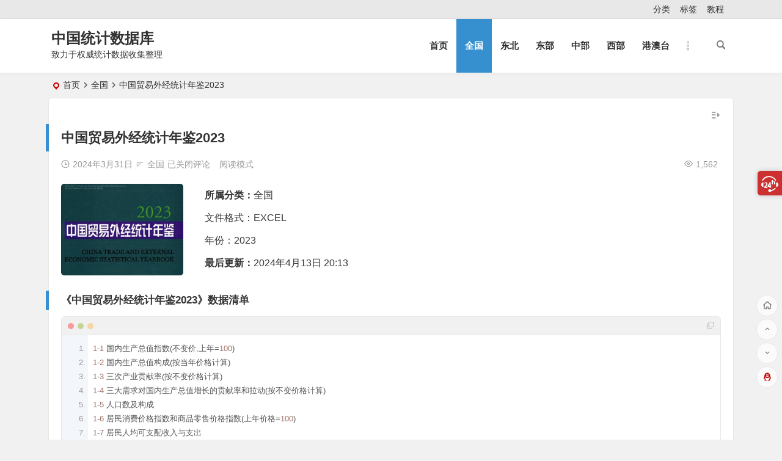

--- FILE ---
content_type: text/html; charset=UTF-8
request_url: https://www.shujuku.org/china-trade-and-external-economic-statistical-yearbook-2023.html
body_size: 8171
content:
<!DOCTYPE html>
<html lang="zh-Hans">
<head>
<meta charset="UTF-8" />
<meta name="viewport" content="width=device-width, initial-scale=1, minimum-scale=1.0, maximum-scale=1.0, user-scalable=no" />
<meta http-equiv="Cache-Control" content="no-transform" />
<meta http-equiv="Cache-Control" content="no-siteapp" />
<title>中国贸易外经统计年鉴2023</title>
<meta name="description" content="《中国贸易外经统计年鉴2023》数据清单" />
<meta name="keywords" content="中国贸易外经统计年鉴2023,中国贸易外经统计年鉴" />
<meta property="og:type" content="acticle">
<meta property="og:locale" content="zh-Hans" />
<meta property="og:title" content="中国贸易外经统计年鉴2023" />
<meta property="og:author" content="中国统计数据库" />
<meta property="og:image" content="https://www.shujuku.org/wp-content/uploads/2024/03/maoyi.jpg" />
<meta property="og:site_name" content="中国统计数据库">
<meta property="og:description" content="《中国贸易外经统计年鉴2023》数据清单" />
<meta property="og:url" content="https://www.shujuku.org/china-trade-and-external-economic-statistical-yearbook-2023.html" />
<meta property="og:release_date" content="2024年3月31日22:17:28" />
<link rel="shortcut icon" href="http://www.shujuku.org/wp-content/themes/begin/img/favicon.ico">
<link rel="apple-touch-icon" sizes="114x114" href="http://www.shujuku.org/wp-content/themes/begin/img/favicon.png" />
<link rel="pingback" href="https://www.shujuku.org/xmlrpc.php">
<meta name='robots' content='max-image-preview:large' />
<style id='wp-img-auto-sizes-contain-inline-css' type='text/css'>
img:is([sizes=auto i],[sizes^="auto," i]){contain-intrinsic-size:3000px 1500px}
/*# sourceURL=wp-img-auto-sizes-contain-inline-css */
</style>

<style id='classic-theme-styles-inline-css' type='text/css'>
/*! This file is auto-generated */
.wp-block-button__link{color:#fff;background-color:#32373c;border-radius:9999px;box-shadow:none;text-decoration:none;padding:calc(.667em + 2px) calc(1.333em + 2px);font-size:1.125em}.wp-block-file__button{background:#32373c;color:#fff;text-decoration:none}
/*# sourceURL=/wp-includes/css/classic-themes.min.css */
</style>
<link rel='stylesheet' id='begin-style-css' href='https://www.shujuku.org/wp-content/themes/begin/style.css?ver=2022/03/25' type='text/css' media='all' />
<link rel='stylesheet' id='be-css' href='https://www.shujuku.org/wp-content/themes/begin/css/be.css?ver=2022/03/25' type='text/css' media='all' />
<link rel='stylesheet' id='dashicons-css' href='https://www.shujuku.org/wp-includes/css/dashicons.min.css?ver=e3f1c6c505b7ef78d09b6a895c1aa959' type='text/css' media='all' />
<link rel='stylesheet' id='fonts-css' href='https://www.shujuku.org/wp-content/themes/begin/css/fonts/fonts.css?ver=2022/03/25' type='text/css' media='all' />
<link rel='stylesheet' id='icons-css' href='https://www.shujuku.org/wp-content/themes/begin/css/icons/icons.css?ver=2022/03/25' type='text/css' media='all' />
<link rel='stylesheet' id='prettify-css' href='https://www.shujuku.org/wp-content/themes/begin/css/prettify.css?ver=2022/03/25' type='text/css' media='all' />
<script type="text/javascript" src="https://www.shujuku.org/wp-includes/js/jquery/jquery.min.js?ver=3.7.1" id="jquery-core-js"></script>
<script type="text/javascript" src="https://www.shujuku.org/wp-includes/js/jquery/jquery-migrate.min.js?ver=3.4.1" id="jquery-migrate-js"></script>
<script type="text/javascript" src="https://www.shujuku.org/wp-content/themes/begin/js/jquery.lazyload.js?ver=2022/03/25" id="lazyload-js"></script>
<link rel="canonical" href="https://www.shujuku.org/china-trade-and-external-economic-statistical-yearbook-2023.html" />
<style type="text/css">.single #primary {
    width: 100%;
}
.single #sidebar, .r-hide {
    display: none;
}
.archive #primary {
    width: 100%;
}
.archive #sidebar,.r-hide {
    display: none;
}
.archive #primary {width: 100%;}
.archive  #sidebar{display: none;}@media screen and (min-width: 1025px) {.nav-menu li.menu-item:nth-child(n+8){display: none;}}.planned {transition: width 4000ms;}</style>
</head>
<body class="wp-singular post-template-default single single-post postid-115043 single-format-quote wp-theme-begin" ontouchstart="">
<div id="page" class="hfeed site">
	<header id="masthead" class="site-header da site-header-s">
	<div id="header-main" class="header-main">
				<nav id="header-top" class="header-top dah">
			<div class="nav-top dah">
	
	<div class="nav-menu-top dah">
		<div class="menu-footer-container"><ul id="menu-footer" class="top-menu"><li id="menu-item-101216" class="menu-item menu-item-type-post_type menu-item-object-page menu-item-101216"><a href="https://www.shujuku.org/all.html">分类</a></li>
<li id="menu-item-101218" class="menu-item menu-item-type-post_type menu-item-object-page menu-item-101218"><a href="https://www.shujuku.org/tags.html">标签</a></li>
<li id="menu-item-109475" class="menu-item menu-item-type-custom menu-item-object-custom menu-item-109475"><a href="http://www.shujuku.org/statistical-yearbook-use.html">教程</a></li>
</ul></div>	</div>
</div>
		</nav>
				<div id="menu-container" class="da">
			<div id="navigation-top" class="bgt menu_c">
				<span class="nav-search"></span>														<div class="logo-sites">
												<p class="site-title">
				
	
			<a href="https://www.shujuku.org/" title="中国统计数据库" rel="home" />中国统计数据库</a>
			</p>

								<p class="site-description">致力于权威统计数据收集整理</p>
								</div>

									<div id="site-nav-wrap" class="site-nav-wrap-right">
									<div id="sidr-close">
						<span class="toggle-sidr-close"><i class="be be-cross"></i></span>
												</div>
					<nav id="site-nav" class="main-nav nav-ace">
									<span id="navigation-toggle" class="bars"><i class="be be-menu"></i></span>
	
		<div class="menu-top2-container"><ul id="menu-top2" class="down-menu nav-menu main-menu-more"><li id="menu-item-92568" class="fa fa-home menu-item menu-item-type-custom menu-item-object-custom menu-item-home menu-item-92568"><a href="http://www.shujuku.org/">首页</a></li>
<li id="menu-item-107243" class="menu-item menu-item-type-taxonomy menu-item-object-category current-post-ancestor current-menu-parent current-post-parent menu-item-107243"><a href="https://www.shujuku.org/category/china-statistical-yearbook/">全国</a></li>
<li id="menu-item-92563" class="fa fa-bar-chart menu-item menu-item-type-taxonomy menu-item-object-category menu-item-92563"><a href="https://www.shujuku.org/category/dongbei/">东北</a></li>
<li id="menu-item-92564" class="fa fa-area-chart menu-item menu-item-type-taxonomy menu-item-object-category menu-item-92564"><a href="https://www.shujuku.org/category/dongbu/">东部</a></li>
<li id="menu-item-92565" class="fa fa-line-chart menu-item menu-item-type-taxonomy menu-item-object-category menu-item-92565"><a href="https://www.shujuku.org/category/zhongbu/">中部</a></li>
<li id="menu-item-92567" class="fa fa-pie-chart menu-item menu-item-type-taxonomy menu-item-object-category menu-item-92567"><a href="https://www.shujuku.org/category/xibu/">西部</a></li>
<li id="menu-item-115186" class="menu-item menu-item-type-taxonomy menu-item-object-category menu-item-115186"><a href="https://www.shujuku.org/category/gangaotai/">港澳台</a></li>
<li class="nav-more"><span class="nav-more-i"><i class="be be-more"></i></span><ul class="menu-more-li"></ul></li></ul></div>
<div id="overlay"></div>
					</nav>
				</div>
																<div class="clear"></div>
			</div>
		</div>
	</div>
	</header>
<div id="search-main" class="da">
	<div class="off-search-a"></div>
	<div class="search-wrap bgt fadeInDown animated">
					<div class="searchbar da">
							<form method="get" id="searchform-so" action="https://www.shujuku.org/">
					<span class="search-input">
						<input type="text" value="" name="s" id="so" class="bk dah" placeholder="输入关键字" required />
						<button type="submit" id="searchsubmit-so" class="bk da"><i class="be be-search"></i></button>
					</span>
										<div class="clear"></div>
				</form>
						</div>
		
		
		
		
		
				<div class="clear"></div>

				<div class="clear"></div>
	</div>
	<div class="off-search-b">
		<div class="clear"></div>
	</div>
	<div class="off-search dah fadeInDown animated"></div>
</div>	<nav class="bread">
		<div class="be-bread">
			<div class="breadcrumb"><span class="seat"></span><span class="home-text"><a href="https://www.shujuku.org/" rel="bookmark">首页</a></span><span class="home-text"><i class="be be-arrowright"></i></span><span><a href="https://www.shujuku.org/category/china-statistical-yearbook/">全国</a></span><i class="be be-arrowright"></i><span class="current">中国贸易外经统计年鉴2023</span></div>		</div>
	</nav>
		
	



	
	<div id="content" class="site-content site-small site-roll">
		
		<div id="primary" class="content-area">

		<main id="main" class="site-main p-em" role="main">

			
				<article id="post-115043" data-aos=fade-up class="ms bk post-115043 post type-post status-publish format-quote hentry category-china-statistical-yearbook tag-2958 tag-5025 post_format-post-format-quote hfm">
		<header class="entry-header meta-t">
									<h1 class="entry-title">中国贸易外经统计年鉴2023</h1>						</header><!-- .entry-header -->

	<div class="begin-single-meta"><span class="my-date"><i class="be be-schedule ri"></i>2024年3月31日</span><span class="meta-block"></span><span class="meta-cat"><i class="be be-sort ri"></i><a href="https://www.shujuku.org/category/china-statistical-yearbook/" rel="category tag">全国</a></span><span class="comment"><span><span class="screen-reader-text">中国贸易外经统计年鉴2023</span>已关闭评论</span></span><span class="views"><i class="be be-eye ri"></i>1,562</span><span class="word-time"></span><span class="reading-open">阅读模式</span></div><span class="reading-close bk dah"><i class="be be-cross"></i></span><span class="s-hide"><span class="off-side"></span></span>
	<div class="entry-content">
									<div class="single-content">
								
								<div class="videos-content">
					<div class="video-img-box">
						<div class="video-img">
							<span class="load"><a class="sc" rel="external nofollow" href="https://www.shujuku.org/china-trade-and-external-economic-statistical-yearbook-2023.html"><img src="https://www.shujuku.org/wp-content/themes/begin/prune.php?src=https://www.shujuku.org/wp-content/themes/begin/img/loading.png&w=280&h=210&a=&zc=1" data-original="https://www.shujuku.org/wp-content/themes/begin/prune.php?src=https://www.shujuku.org/wp-content/uploads/2024/03/maoyi.jpg&w=280&h=210&a=&zc=1" alt="中国贸易外经统计年鉴2023" width="280" height="210" /></a></span>						</div>
					</div>
					<div class="format-videos-inf">
						<span class="category"><strong>所属分类：</strong><a href="https://www.shujuku.org/category/china-statistical-yearbook/" rel="category tag">全国</a></span>
						<span>
																							文件格式：EXCEL						</span>
						<span>
																							年份：2023						</span>
						<span class="date"><strong>最后更新：</strong>2024年4月13日 20:13</ul>
					</div>
					<div class="clear"></div>
				</div>
				<h3>《中国贸易外经统计年鉴2023》数据清单</h3>
<pre>1-1 国内生产总值指数(不变价,上年=100)
1-2 国内生产总值构成(按当年价格计算)
1-3 三次产业贡献率(按不变价格计算)
1-4 三大需求对国内生产总值增长的贡献率和拉动(按不变价格计算)
1-5 人口数及构成
1-6 居民消费价格指数和商品零售价格指数(上年价格=100)
1-7 居民人均可支配收入与支出
1-8 城镇居民人均可支配收入与支出
1-9 农村居民人均可支配收入与支出
2-1 历年社会消费品零售总额
2-2 历年社会消费品零售总额构成
2-3 各地区社会消费品零售总额
2-4 各地区社会消费品零售总额构成
2-5 分地区网上零售额(2022年)
2-6 亿元以上商品交易市场基本情况
2-7 按营业状态分亿元以上商品交易市场基本情况
2-8 按经营方式分亿元以上商品交易市场基本情况
2-9 按经营环境分亿元以上商品交易市场基本情况
2-10 亿元以上商品交易市场摊位分类情况
2-11 按营业状态分亿元以上商品交易市场摊位分类情况
2-12 按经营方式分亿元以上商品交易市场摊位分类情况
2-13 按经营环境分亿元以上商品交易市场摊位分类情况
2-14 各地区亿元以上商品交易市场基本情况
3-1-1 限额以上批发和零售业企业基本情况
3-1-2 各地区限额以上批发业企业基本情况
3-1-3 各地区限额以上批发业企业基本情况(按登记注册类型分)
3-1-4 各地区限额以上批发业企业基本情况(按国民经济行业分)
3-1-5 各地区限额以上零售业企业基本情况
3-1-6 各地区限额以上零售业企业基本情况(按登记注册类型分)
3-1-7 各地区限额以上零售业企业基本情况(按国民经济行业分)
3-2-1 限额以上批发和零售业企业商品购、销、存情况
3-2-2 各地区限额以上批发业企业商品购、销、存情况
3-2-3 各地区限额以上批发业企业商品购、销、存情况(按登记注册类型分)
3-2-4 各地区限额以上批发业企业商品购、销、存情况(按国民经济行业分)
3-2-5 各地区限额以上零售业企业商品购、销、存情况
3-2-6 各地区限额以上零售业企业商品购、销、存情况(按登记注册类型分)
3-2-7 各地区限额以上零售业企业商品购、销、存情况(按国民经济行业分)
3-3-1 限额以上批发和零售业企业年末资产负债
3-3-2 各地区限额以上批发业企业年末资产负债
3-3-3 各地区限额以上批发业企业年末资产负债(按登记注册类型分)
3-3-4 各地区限额以上批发业企业年末资产负债(按国民经济行业分)
3-3-5 各地区限额以上零售业企业年末资产负债
3-3-6 各地区限额以上零售业企业年末资产负债(按登记注册类型分)
3-3-7 各地区限额以上零售业企业年末资产负债(按国民经济行业分)
3-4-1 限额以上批发和零售业企业损益及分配
3-4-2 各地区限额以上批发业企业损益及分配
3-4-3 各地区限额以上批发业企业损益及分配(按登记注册类型分)
3-4-4 各地区限额以上批发业企业损益及分配(按国民经济行业分)
3-4-5 各地区限额以上零售业企业损益及分配
3-4-6 各地区限额以上零售业企业损益及分配(按登记注册类型分)
3-4-7 各地区限额以上零售业企业损益及分配(按国民经济行业分)
3-5-1 大中型批发和零售业企业基本情况
3-5-2 各地区大中型批发和零售业企业基本情况
3-6-1 大中型批发和零售业企业商品购、销、存情况
3-6-2 各地区大中型批发业企业商品购、销、存情况
3-6-3 各地区大中型零售业企业商品购、销、存情况
3-7-1 大中型批发和零售业企业年末资产负债
3-7-2 各地区大中型批发业企业年末资产负债
3-7-3 各地区大中型零售业企业年末资产负债
3-8-1 大中型批发和零售业企业损益及分配
3-8-2 各地区大中型批发业企业损益及分配
3-8-3 各地区大中型零售业企业损益及分配
3-9-1 按业态分连锁零售企业基本情况
3-9-2 按登记注册类型分连锁零售企业基本情况
3-9-3 按行业分连锁零售企业基本情况
3-9-4 各地区连锁零售企业基本情况
4-1-1 限额以上住宿和餐饮业企业基本情况
4-1-2 各地区限额以上住宿业企业基本情况
4-1-3 各地区限额以上住宿业企业基本情况(按登记注册类型分)
4-1-4 各地区限额以上住宿业企业基本情况(按国民经济行业分)
4-1-5 各地区限额以上餐饮业企业基本情况
4-1-6 各地区限额以上餐饮业企业基本情况(按登记注册类型分)
4-1-7 各地区限额以上餐饮业企业基本情况(按国民经济行业分)
4-2-1 限额以上住宿和餐饮业企业经营情况
4-2-2 各地区限额以上住宿业企业经营情况
4-2-3 各地区限额以上住宿业企业经营情况(按登记注册类型分)
4-2-4 各地区限额以上住宿业企业经营情况(按国民经济行业分)
4-2-5 各地区限额以上餐饮业企业经营情况
4-2-6 各地区限额以上餐饮业企业经营情况(按登记注册类型分)
4-2-7 各地区限额以上餐饮业企业经营情况(按国民经济行业分)
4-3-1 限额以上住宿和餐饮业企业年末资产负债
4-3-2 各地区限额以上住宿和餐饮业企业年末资产负债
4-3-3 各地区限额以上住宿业企业年末资产负债
4-3-4 各地区限额以上住宿业企业年末资产负债(按登记注册类型分)
4-3-5 各地区限额以上住宿业企业年末资产负债(按国民经济行业分)
4-3-6 各地区限额以上餐饮业企业年末资产负债
4-3-7 各地区限额以上餐饮业企业年末资产负债(按登记注册类型分)
4-3-8 各地区限额以上餐饮业企业年末资产负债(按国民经济行业分)
4-4-1 限额以上住宿和餐饮业企业损益及分配
4-4-2 各地区限额以上住宿和餐饮业企业损益及分配
4-4-3 各地区限额以上住宿业企业损益及分配
4-4-4 各地区限额以上住宿业企业损益及分配(按登记注册类型分)
4-4-5 各地区限额以上住宿业企业损益及分配(按国民经济行业分)
4-4-6 各地区限额以上餐饮业企业损益及分配
4-4-7 各地区限额以上餐饮业企业损益及分配(按登记注册类型分)
4-4-8 各地区限额以上餐饮业企业损益及分配(按国民经济行业分)
4-5-1 大中型住宿和餐饮业企业基本情况
4-5-2 各地区大中型住宿业企业基本情况
4-6-1 大中型住宿和餐饮业企业经营情况
4-6-2 各地区大中型住宿业企业经营情况
4-6-3 各地区大中型餐饮业企业经营情况
4-7-1 大中型住宿和餐饮业企业年末资产负债
4-7-2 各地区大中型住宿和餐饮业企业年末资产负债
4-7-3 各地区大中型住宿业企业年末资产负债
4-7-4 各地区大中型餐饮业企业年末资产负债
4-8-1 大中型住宿和餐饮业企业损益及分配
4-8-2 各地区大中型住宿和餐饮业企业损益及分配
4-8-3 各地区大中型住宿业企业损益及分配
4-8-4 各地区大中型餐饮业企业损益及分配
4-9-1 按登记注册类型分连锁餐饮企业基本情况
4-9-2 按行业分连锁餐饮企业基本情况
4-9-3 各地区连锁餐饮企业基本情况
5-1 国际收支概况
5-2 国际收支平衡表
5-3 外债概况
5-4 外债风险指标
5-5 人民币市场汇率(年平均汇价)
5-6 人民币市场汇率(年末价)
5-7 国家外汇储备和外债余额
6-1 进出口额(按人民币计算)
6-2 进出口额(按美元计算)
6-3 进出口额指数(按美元计算)1980年=100
6-4 进出口额同比增速(按美元计算)
6-5 中国出口额占国内生产总值的比重
6-6 中国出口额占世界出口总额的比重和位次
6-7 分贸易方式进出口总额
6-8 一般贸易与加工贸易进出口额
6-9 一般贸易与加工贸易进出口同比增速
6-10 我国同各国(地区)海关进出口总额
6-11 按国际贸易标准分类的进出口简表
6-12 按国际贸易标准分类的进出口同比增速
6-13 按国际贸易标准分出口商品金额
6-14 按国际贸易标准分进口商品金额
6-15 按国际贸易标准分出口商品构成
6-16 按国际贸易标准分进口商品构成
6-17 按商品类章分出口商品金额
6-18 按商品类章分进口商品金额
6-19 按商品类章分一般贸易进出口金额(2022年)
6-20 按商品类章分加工贸易进出口金额(2022年)
6-21 对欧洲联盟进出口商品分类金额
6-22 对美国进出口商品分类金额
6-23 对日本进出口商品分类金额
6-24 对香港地区进出口商品分类金额
6-25 对台湾地区进出口商品分类金额
6-26 主要出口商品数量和金额
6-27 主要进口商品数量和金额
6-28 各地区进出口总额(按境内目的地、货源地分)
6-29 各地区进出口总额(按收发货人所在地分)
6-30 外商投资企业进出口额
6-31 各地区外商投资企业进出口额
6-32 服务进出口分类金额(2022年)
6-33 服务进出口分类金额(2022年)
7-1 外商直接投资情况
7-2 外商直接投资行业分布(2022年)
7-3 分国别(地区)外商直接投资
7-4 历年外商投资企业登记概况
7-5 年末登记外商投资企业行业分布情况(2022年)
7-6 各地区年末登记的外商投资企业数及投资额
7-7 各地区外商投资企业年末注册资本
8-1 按主要国别(地区)分对外直接投资
8-2 按行业分对外直接投资
8-3 对外经济合作概况
8-4 分国别(地区)对外承包工程合同金额
8-5 分国别(地区)对外承包工程营业额
8-6 分国别(地区)年末在境外从事承包工程人员
8-7 分国别(地区)年末在境外从事劳务合作人员
8-8 分地区签订对外承包工程合同数量及金额
8-9 分地区对外承包工程营业额
8-10 分地区年末在境外从事承包工程人数
8-11 分地区年末在境外从事劳务合作人数
9-1 历年入境游客
9-2 历年入境游客增长速度
9-3 历年入境过夜游客和国际旅游收入
9-4 入境外国游客分组构成
9-5 国际旅游收入构成
9-6 各地区国际旅游收入
9-7 各地区接待入境过夜游客情况
9-8 各地区入境过夜游客人均天花费额
9-9 历年国内旅游情况</pre>
<h3>收录情况</h3>
<p>中国贸易外经统计年鉴2023《EXCEL》179</p>
			</div>
							<div class="turn-small"></div>					<div class="s-weixin-one bky" data-aos="zoom-in">
	<div class="weimg-one bky">
		<img src="https://www.shujuku.org/wp-content/uploads/2025/11/q.png" alt="weinxin" />
		<div class="weixin-h"><strong>客服QQ：1793450245</strong></div>
		<div class="weixin-h-w">本站数据绝大多数是EXCEL格式，本站按您所需年鉴数量收取适量的费用，用于数据整理工作和网站维护。</div>
		<div class="clear"></div>
	</div>
</div>
	
	<div class="content-empty"></div>
				<div class="tg-pc tg-site"><p style="color: red;">关于QQ加好友安全提示的说明：
因为每天加好友太频繁，触发安全提示，请按提示要求，点击了解更多，勾选三个复选框，继续添加，即可。</p>
<p style="color: red;">凡是新加好友，可要求提供所需年鉴任一年份的前10页试读。【试读提供PDF格式】</p></div>
		<footer class="single-footer">
		<div class="single-cat-tag dah"><div class="single-cat dah"><i class="be be-sort"></i><a href="https://www.shujuku.org/category/china-statistical-yearbook/" rel="category tag">全国</a></div></div>	</footer>
				<div class="clear"></div>
	</div><!-- .entry-content -->

	</article><!-- #post -->

<div class="single-tag"><ul class="be-tags"><li data-aos="zoom-in"><a href="https://www.shujuku.org/tag/%e4%b8%ad%e5%9b%bd%e8%b4%b8%e6%98%93%e5%a4%96%e7%bb%8f%e7%bb%9f%e8%ae%a1%e5%b9%b4%e9%89%b4/" rel="tag">中国贸易外经统计年鉴</a></li><li data-aos="zoom-in"><a href="https://www.shujuku.org/tag/%e4%b8%ad%e5%9b%bd%e8%b4%b8%e6%98%93%e5%a4%96%e7%bb%8f%e7%bb%9f%e8%ae%a1%e5%b9%b4%e9%89%b42023/" rel="tag">中国贸易外经统计年鉴2023</a></li></ul></div>
				
				
				<nav class="nav-single" data-aos=fade-up>
	<a href="https://www.shujuku.org/china-labour-statistical-yearbook-2023.html" rel="prev"><span class="meta-nav meta-previous ms bk"><span class="post-nav"><i class="be be-arrowleft"></i>上一篇</span><br/>中国劳动统计年鉴2023</span></a><a href="https://www.shujuku.org/china-county-statistical-yearbook-2023.html" rel="next"><span class="meta-nav meta-next ms bk"><span class="post-nav">下一篇 <i class="be be-arrowright"></i></span><br/>中国县域统计年鉴2023</span></a>	<div class="clear"></div>
</nav>

				
				
				<div id="single-widget">
	<div class="single-wt" data-aos=fade-up>
		<aside id="same_post-3" class="widget same_post ms bk" data-aos="fade-up"><h3 class="widget-title bkx da"><span class="s-icon"></span><span class="title-i"><span></span><span></span><span></span><span></span></span>全国</h3>
<div class="post_cat">
	<ul>
											<li class="srm"><a href="https://www.shujuku.org/statistical-yearbook-use.html" rel="bookmark">统计年鉴使用教程</a></li>
			
									<li class="srm"><a href="https://www.shujuku.org/china-statistical-yearbook.html" rel="bookmark">中国统计年鉴1981-2025</a></li>
			
									<li class="srm"><a href="https://www.shujuku.org/china-county-statistical-yearbook.html" rel="bookmark">中国县域统计年鉴2000-2024</a></li>
			
									<li class="srm"><a href="https://www.shujuku.org/china-city-statistical-yearbook.html" rel="bookmark">中国城市统计年鉴1985-2024</a></li>
			
									<li class="srm"><a href="https://www.shujuku.org/china-industry-statistical-yearbook.html" rel="bookmark">中国工业统计年鉴1949-2023</a></li>
			
									<li class="srm"><a href="https://www.shujuku.org/china-statistical-yearbook-on-high-technology-industry.html" rel="bookmark">中国高技术产业统计年鉴2002-2024</a></li>
			
									<li class="srm"><a href="https://www.shujuku.org/china-environment-statistical-yearbook.html" rel="bookmark">中国环境统计年鉴1998-2024</a></li>
			
									<li class="srm"><a href="https://www.shujuku.org/china-educational-finance-statistical-yearbook.html" rel="bookmark">中国教育经费统计年鉴1996-2024</a></li>
			
									<li class="srm"><a href="https://www.shujuku.org/china-educational-statistics-yearbook.html" rel="bookmark">中国教育统计年鉴1971-2023</a></li>
			
					</ul>
	<div class="clear"></div>
</div>

<div class="clear"></div></aside><aside id="related_post-3" class="widget related_post ms bk" data-aos="fade-up"><h3 class="widget-title bkx da"><span class="s-icon"></span><span class="title-i"><span></span><span></span><span></span><span></span></span>相关文章</h3>
<div class="post_cat">
			<ul>
		
							<li class="srm"><a href="https://www.shujuku.org/china-trade-and-external-economic-statistical-yearbook-2024.html" rel="bookmark">中国贸易外经统计年鉴2024</a></li>
			
		
							<li class="srm"><a href="https://www.shujuku.org/china-trade-and-external-economic-statistical-yearbook-2022.html" rel="bookmark">中国贸易外经统计年鉴2022</a></li>
			
		
							<li class="srm"><a href="https://www.shujuku.org/china-trade-and-external-economic-statistical-yearbook.html" rel="bookmark">中国贸易外经统计年鉴1952-2024</a></li>
			
		
							<li class="srm"><a href="https://www.shujuku.org/china-health-statistical-yearbook-2024.html" rel="bookmark">中国卫生健康统计年鉴2024</a></li>
			
		
							<li class="srm"><a href="https://www.shujuku.org/china-communications-yearbook-2024.html" rel="bookmark">中国通信年鉴2024</a></li>
			
		
							<li class="srm"><a href="https://www.shujuku.org/china-water-conservancy-statistical-yearbook-2025.html" rel="bookmark">中国水利统计年鉴2025</a></li>
			
		
							<li class="srm"><a href="https://www.shujuku.org/china-finance-and-banking-yearbook-2024.html" rel="bookmark">中国金融年鉴2024</a></li>
			
		
							<li class="srm"><a href="https://www.shujuku.org/china-electric-power-yearbook-2024.html" rel="bookmark">中国电力年鉴2024</a></li>
			
		
							<li class="srm"><a href="https://www.shujuku.org/china-statistical-yearbook-2025.html" rel="bookmark">中国统计年鉴2025</a></li>
			
			</ul>
</div>

<div class="clear"></div></aside>	</div>
	<div class="clear"></div>
</div>

				
				<div class="tg-box" data-aos=fade-up>
			<div class="tg-pc tg-site"><p style="color: red;">关于QQ加好友安全提示的说明：
因为每天加好友太频繁，触发安全提示，请大家按QQ提示，了解更多，勾选三个复选框，继续添加，即可。</p></div>	</div>

				
			
		</main><!-- .site-main -->
	</div><!-- .content-area -->

<div id="sidebar" class="widget-area all-sidebar">

	
						<aside id="add-widgets" class="widget widget_text bk">
				<h3 class="widget-title da bkx"><i class="be be-warning"></i>添加小工具</h3>
				<div class="textwidget">
					<a href="https://www.shujuku.org/wp-admin/widgets.php" target="_blank">点此为“正文侧边栏”添加小工具</a>
				</div>
			</aside>
			
	</div>

<div class="clear"></div>	</div>
	<div class="clear"></div>
			<footer id="colophon" class="site-footer bgt" role="contentinfo">
		<div class="site-info">
			<div class="site-copyright">
							</div>
			<div class="add-info">
								<div class="clear"></div>
											</div>

				</div>
			</footer>
		<ul id="scroll" class="bgt fds">
	<li class="toc-scroll toc-no"><a class="toc-button fo ms"><i class="be be-sort"></i></a><div class="toc-prompt"><div class="toc-arrow">目录<i class="be be-playarrow"></i></div></div></li>
	<li><a class="scroll-home ms fo" href="https://www.shujuku.org/" rel="home"><i class="be be-home"></i></a></li>	<li><a class="scroll-h ms fo"><i class="be be-arrowup"></i></a></li>		<li><a class="scroll-b ms fo"><i class="be be-arrowdown"></i></a></li>				<li class="qqonline">
		<div class="online bgt">
		<a class="ms fo"><i class="be be-qq"></i></a>
	</div>
	<div class="qqonline-box qq-b bgt">
		<div class="qqonline-main yy bk">
			<div class="tcb-qq"><div></div><div></div><div></div><div></div><div></div></div>
			<h4 class="qq-name">加QQ 1793450245</h4>
			
						<div class="nline-qq">
				<div class="qq-wpa qq-wpa-go">
					<textarea cols="1" rows="1" id="qq-id" class="da">1793450245</textarea>
					<script type="text/javascript">function copyUrlqq() {var Urlqq=document.getElementById("qq-id");Urlqq.select();document.execCommand("Copy");alert("QQ号已复制，可粘贴到QQ中添加我为好友！");}</script>
					<a href="https://wpa.qq.com/msgrd?v=3&uin=1793450245&site=qq&menu=yes" onClick="copyUrlqq()" title="QQ在线咨询" target="_blank" rel="external nofollow"><i class="be be-qq ms"></i><span class="qq-wpa-t">QQ在线咨询</span></a>
				</div>
			</div>
			
							<div class="tcb-nline-wiexin"></div>
						<div class="tcb-qq"><div></div><div></div><div></div><div></div><div></div></div>
		</div>
		<div class="arrow-right"></div>
	</div>
	</li>	</ul>
			<div class="contactus contactus-p">
	<div class="usbtn dah"></div>
	<div class="usmain-box">
		<div class="usmain">
			
						<div class="usbox usqq">
				<p><a href="https://wpa.qq.com/msgrd?v=3&uin=1793450245&site=qq&menu=yes" title="QQ咨询" target="_blank" rel="external nofollow" ><i class="be be-qq"></i>QQ 1793450245</a></p>
			</div>
			
			
					</div>
		<div class="clear"></div>
	</div>
</div>
	</div>
<script type='text/javascript' id='superfish-js-after'>var fallwidth = {fall_width: 190}</script>
<script type="speculationrules">
{"prefetch":[{"source":"document","where":{"and":[{"href_matches":"/*"},{"not":{"href_matches":["/wp-*.php","/wp-admin/*","/wp-content/uploads/*","/wp-content/*","/wp-content/plugins/*","/wp-content/themes/begin/*","/*\\?(.+)"]}},{"not":{"selector_matches":"a[rel~=\"nofollow\"]"}},{"not":{"selector_matches":".no-prefetch, .no-prefetch a"}}]},"eagerness":"conservative"}]}
</script>
<script type="text/javascript" id="wp-postviews-cache-js-extra">
/* <![CDATA[ */
var viewsCacheL10n = {"admin_ajax_url":"https://www.shujuku.org/wp-admin/admin-ajax.php","post_id":"115043"};
//# sourceURL=wp-postviews-cache-js-extra
/* ]]> */
</script>
<script type="text/javascript" src="https://www.shujuku.org/wp-content/themes/begin/js/postviews-cache.js?ver=e3f1c6c505b7ef78d09b6a895c1aa959" id="wp-postviews-cache-js"></script>
<script type="text/javascript" src="https://www.shujuku.org/wp-content/themes/begin/js/superfish.js?ver=2022/03/25" id="superfish-js"></script>
<script type="text/javascript" src="https://www.shujuku.org/wp-content/themes/begin/js/begin-script.js?ver=2022/03/25" id="be_script-js"></script>
<script type="text/javascript" id="be_script-js-after">
/* <![CDATA[ */
var host = {"site":"https:\/\/www.shujuku.org"}; var plt =  {"time":"30"}; 
//# sourceURL=be_script-js-after
/* ]]> */
</script>
<script type="text/javascript" src="https://www.shujuku.org/wp-content/themes/begin/js/ajax-content.js?ver=2022/03/25" id="ajax-content-js"></script>
<script type="text/javascript" id="ajax-content-js-after">
/* <![CDATA[ */
var ajax_content = {"ajax_url":"https:\/\/www.shujuku.org\/wp-admin\/admin-ajax.php"}; 
//# sourceURL=ajax-content-js-after
/* ]]> */
</script>
<script type="text/javascript" src="https://www.shujuku.org/wp-content/themes/begin/js/owl.js?ver=2022/03/25" id="owl-js"></script>
<script type="text/javascript" id="owl-js-after">
/* <![CDATA[ */
var Timeout = {"owl_time":"4000"}; var gridcarousel = {"grid_carousel_f":"4"}; var flexiselitems = {"flexisel_f":"5"}; 
//# sourceURL=owl-js-after
/* ]]> */
</script>
<script type="text/javascript" src="https://www.shujuku.org/wp-content/themes/begin/js/sticky.js?ver=2022/03/25" id="sticky-js"></script>
<script type="text/javascript" src="https://www.shujuku.org/wp-content/themes/begin/js/ias.js?ver=2022/03/25" id="ias-js"></script>
<script type="text/javascript" src="https://www.shujuku.org/wp-content/themes/begin/js/nice-select.js?ver=2022/03/25" id="nice-select-js"></script>
<script type="text/javascript" src="https://www.shujuku.org/wp-content/themes/begin/js/begin-tab.js?ver=2022/03/25" id="ajax_tab-js"></script>
<script type="text/javascript" id="ajax_tab-js-after">
/* <![CDATA[ */
var ajax_tab = {"ajax_url":"https:\/\/www.shujuku.org\/wp-admin\/admin-ajax.php"}; 
//# sourceURL=ajax_tab-js-after
/* ]]> */
</script>
<script type="text/javascript" src="https://www.shujuku.org/wp-content/themes/begin/js/fancybox.js?ver=2022/03/25" id="fancybox-js"></script>
<script type="text/javascript" src="https://www.shujuku.org/wp-includes/js/clipboard.min.js?ver=2022/03/25" id="clipboard-js-js"></script>
<script type="text/javascript" src="https://www.shujuku.org/wp-content/themes/begin/js/copy-code.js?ver=2022/03/25" id="copy-code-js"></script>
<script type="text/javascript" src="https://www.shujuku.org/wp-content/themes/begin/js/prettify.js?ver=2022/03/25" id="prettify-js"></script>
<script type="text/javascript" src="https://www.shujuku.org/wp-content/themes/begin/js/jquery-ui.js?ver=2022/03/25" id="jquery-ui-js"></script>
<script type="text/javascript" src="https://www.shujuku.org/wp-content/themes/begin/js/qaptcha.js?ver=2022/03/25" id="qaptcha-js"></script>
</body>
</html>

<!-- Page cached by LiteSpeed Cache 7.7 on 2026-01-21 15:49:13 -->

--- FILE ---
content_type: text/html; charset=UTF-8
request_url: https://www.shujuku.org/wp-admin/admin-ajax.php?postviews_id=115043&action=postviews&_=1769022809186
body_size: -310
content:
1565